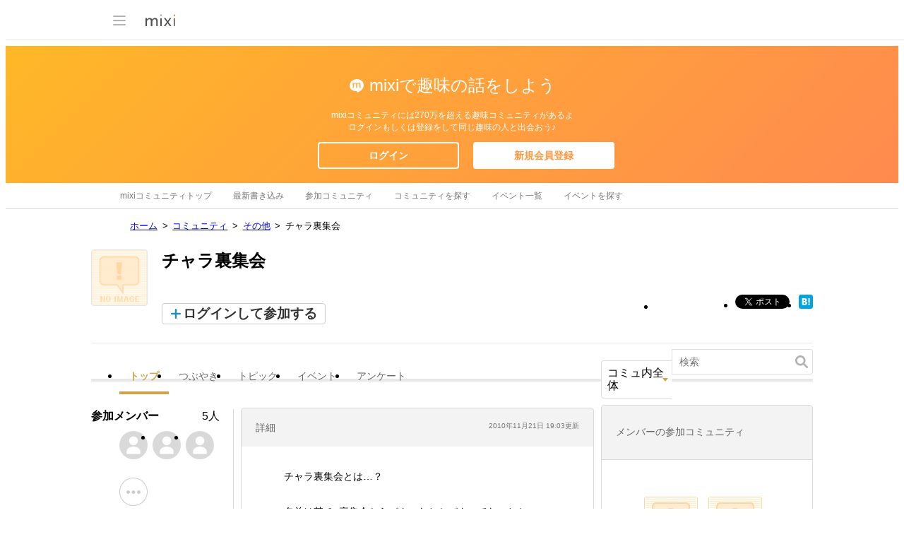

--- FILE ---
content_type: text/html; charset=EUC-JP
request_url: https://mixi.jp/view_community.pl?id=5348971
body_size: 14164
content:

<!DOCTYPE html>
<html lang="ja" class="osMacOSX browserChrome browserChrome131 serviceCommunity pageViewCommunityJpMixi domainJpMixi">
<head>
<title>チャラ裏集会 | mixiコミュニティ</title>
<!-- header meta values -->
<meta http-equiv="Content-Type" content="text/html; charset=euc-jp"  />
<meta name="keywords" content="チャラ裏集会,mixi,ミクシィ,コミュニティ"  />
<meta name="twitter:card" content="summary"  />
<meta name="twitter:site" content="@mixi"  />
<meta property="og:title" content="チャラ裏集会"  />
<meta property="og:type" content="article"  />
<meta property="og:image" content="https://img.mixi.net/img/basic/common/noimage_comm180.gif"  />
<meta property="og:site_name" content="mixi"  />
<meta property="og:description" content="【チャラ裏集会】のmixiコミュニティ。チャラ裏集会とは…？ 名前は某チ○裏集会からパクったとかパクってないとか □活動としては 定期的な飲み会とスポーツｗ 皆体力無いくせにフットサルが大好きなんですｗ でもそれは後々のビー..."  />
<meta property="og:url" content="https://mixi.jp/view_community.pl?id=5348971"  />
<meta name="application-name" content="mixi"  />
<meta name="msapplication-starturl" content="/home.pl?from=pin"  />
<meta name="msapplication-navbutton-color" content="#E0C074"  />
<meta name="msapplication-window" content="width=100%;height=100%"  />
<meta name="msapplication-tooltip" content="友人とコミュニケーションを楽しもう！"  />
<meta name="description" lang="ja" content="【チャラ裏集会】のmixiコミュニティ。チャラ裏集会とは…？ 名前は某チ○裏集会からパクったとかパクってないとか □活動としては 定期的な飲み会とスポーツｗ 皆体力無いくせにフットサルが大好きなんですｗ でもそれは後々のビー..."  />

<!-- / header meta values -->

<script type="text/javascript" charset="UTF-8" src="https://script.mixi.net/static/polyfill/core-js/core-js-mixi-custom.min.js?1741065834" crossorigin="anonymous" onerror='(function(script){ script.dataset.state = "error"; })(this)'></script>
<script type="text/javascript" charset="UTF-8" src="https://script.mixi.net/static/polyfill/datalist-polyfill/datalist-polyfill-1.24.3.js?1514732400" crossorigin="anonymous" onerror='(function(script){ script.dataset.state = "error"; })(this)'></script>
<script type="text/javascript" charset="UTF-8" src="https://script.mixi.net/static/polyfill/fetch/fetch-3.6.2.js?1669257865" crossorigin="anonymous" onerror='(function(script){ script.dataset.state = "error"; })(this)'></script>
<script type="text/javascript" charset="UTF-8" src="https://script.mixi.net/static/polyfill/classList/classList-1.2.20180112.min.js?1669591537" crossorigin="anonymous" onerror='(function(script){ script.dataset.state = "error"; })(this)'></script>
<script type="text/javascript" charset="UTF-8" src="https://script.mixi.net/static/polyfill/element-remove/element-remove-1.0.4.js?1625436464" crossorigin="anonymous" onerror='(function(script){ script.dataset.state = "error"; })(this)'></script>
<!-- header css and links -->
<link rel="stylesheet" type="text/css" href="https://img.mixi.net/static/css/build/pc/skin/common/css_var/set_classic.production.css?1739758063" />
<link rel="stylesheet" type="text/css" href="https://img.mixi.net/static/css/build/pc/skin/common/basic_set__css_var.production.css?1751881278" />
<link rel="stylesheet" type="text/css" href="https://img.mixi.net/static/css/build/pc/skin/common/background/basic_set_classic.production.css?1720489324" />
<link rel="stylesheet" type="text/css" href="https://img.mixi.net/static/css/build/pc/community.production.css?1751881279" />
<link rel="stylesheet" type="text/css" href="https://img.mixi.net/static/css/build/pc/others/relics/basic/macfix.production.css?1742892146" />
<link href="https://mixi.jp/view_community.pl?id=5348971"    rel="canonical"         /><link href="https://img.mixi.net/img/basic/favicon.ico"  type="image/vnd.microsoft.icon"  rel="icon"         /><link href="https://img.mixi.net/img/basic/favicon.ico"  type="image/vnd.microsoft.icon"  rel="shortcut icon"         /><link href="https://img.mixi.net/img/smartphone/touch/favicon/x001_prec.png"    rel="apple-touch-icon-precomposed"         />
<!-- / header css and links -->

<!-- header javascript --><script type="text/javascript" charset="UTF-8" src="https://script.mixi.net/static/js/build/mixi-qa-error-report.production.js?1768452260" crossorigin="anonymous" onerror='(function(script){ script.dataset.state = "error"; })(this)'></script><script id="js-gateway" type="application/x.mixi.js-gateway"><!--{"recaptcha_v3_sitekey":"6LcHT30UAAAAAPVbk-2NO8dLZqhPLsFDPXbT_6cZ","url_mixi_prefix":"http://mixi.jp/","url_mixi_plugin_prefix":"https://plugins.mixi.jp/","url_open_prefix":"https://open.mixi.jp/","CONFIG_IMG_BASE":"https://img.mixi.net","show_register_url":"https://mixi.jp/register.pl?next_url=https%3A%2F%2Fmixi.jp%2Fview_community.pl%3Fid%3D5348971%26conversion_from%3Dregister","url_mixi_static_prefix":"http://static.mixi.jp/","page_encoding":"euc-jp","bbs":{"local_source":1},"url_external_script_prefix":"https://external-script.mixi.net/","login_member_display_name":"","url_mixi_prefix_ssl":"https://mixi.jp/","error_report_sampling_rate":0.1,"is_premium_login_member":0,"url_pic_logo_base":"https://logo-imagecluster.img.mixi.jp/photo/comm","STATIC_FILE_BASE":"https://img.mixi.net","url_photo_prefix":"https://photo.mixi.jp/","url_mixi_plugin_prefix_ssl":"https://plugins.mixi.jp/","url_application_sap_prefix":"https://sap.mixi.jp/","can_delete_any_comments":0,"url_photo_prefix_ssl":"https://photo.mixi.jp/","url_news_prefix_ssl":"https://news.mixi.jp/","url_payment_prefix_ssl":"https://payment.mixi.jp/","url_news_prefix":"http://news.mixi.jp/","has_feed":0,"can_lock_tag":0,"can_feedback_community":0,"rpc_post_key":"054ed742486f2cf0f03c7b9028a57fbee6f1bab7","show_login_url":"https://mixi.jp/login.pl?next_url=https%3A%2F%2Fmixi.jp%2Fview_community.pl%3Fid%3D5348971%26conversion_from%3Dlogin","url_mixi_static_prefix_ssl":"https://static.mixi.jp/","is_adult_login_member":0,"RUN_MODE":"production","url_pic_logo_base_ssl":"https://logo-imagecluster.img.mixi.jp/photo/comm","url_corp_develop_prefix":"https://developer.mixi.co.jp/","url_pr_prefix":"http://pr.mixi.jp/","url_corp_prefix":"https://mixi.co.jp/","is_visible_sequence_join":0,"can_verify_recaptcha_v3":1,"has_bbs":1,"url_ad_impact_prefix":"http://n2.ads.mreco0.jp/","news_prefix":"http://news.mixi.jp/","url_img_ads_prefix":"http://img.ads.mreco0.jp/img/","login_member_id":null,"url_game_prefix":"http://mixi.jp/","view_community_link":"https://mixi.jp/view_community.pl?id=5348971","login_member_thumbnail_url":""}--></script>

<script type="text/javascript"><!--
(function(){
    if( !window['Mixi'] ){
        window.Mixi = {};
    }

    var value;
    window.Mixi.Gateway = {
        getParam:function(key){
            if( !value ) {
                value = JSON.parse(document.getElementById('js-gateway').text.replace(/^<!--(.*)-->$/, '$1'));
            }
            if( !key ){
                return value;
            }
            return value[key];
        }
    };
})();
--></script>

<script type="text/javascript" charset="UTF-8" src="https://script.mixi.net/static/js/lib/lodash-underscore-string-4.17.21-2.0.0-compress.js?1768452271" crossorigin="anonymous" onerror='(function(script){ script.dataset.state = "error"; })(this)'></script>
<script type="text/javascript" charset="UTF-8" src="https://script.mixi.net/static/js/lib/namespace-1.0.1-brook-compress.js?1768452271" crossorigin="anonymous" onerror='(function(script){ script.dataset.state = "error"; })(this)'></script>
<script type="text/javascript" charset="UTF-8" src="https://script.mixi.net/static/js/lib/mixi-customized-prototype-effects.js?1695607468" crossorigin="anonymous" onerror='(function(script){ script.dataset.state = "error"; })(this)'></script>
<script type="text/javascript" charset="UTF-8" src="https://script.mixi.net/static/js/lib/disable-double-submit.js?1666153536" crossorigin="anonymous" onerror='(function(script){ script.dataset.state = "error"; })(this)'></script><!-- / header javascript -->




<script async src="https://www.googletagmanager.com/gtag/js?id=G-5YESPFKH53"></script>
<script>

window.dataLayer = window.dataLayer || [];
function gtag(){dataLayer.push(arguments);}
gtag('js', new Date());



gtag('set', {
  'page_path': decodeURIComponent("%2Fview_community.pl%3Fq%3Dfeed_public"),
  'user_id': "",
  'cookie_prefix': 'mixi',
});


gtag('set', {"custom_map":{"dimension1":"login_status","dimension3":"product","dimension2":"client_id","dimension4":"resource_id"},"resource_id":"5348971","client_id":"none","product":"community","login_status":"no_login"});


gtag('config', 'G-5YESPFKH53');



</script>


</head>




<body>

<div id="page" class="FRAME2016_page">



<script type="text/javascript">//<![CDATA[
// Disable iframe encapsulation
if (window != top) top.location.href = location.href;
//]]></script>



<div class="COMMONDOC_header2017_headerArea widget"
  data-widget-namespace="jp.mixi.menu.widget.pc.header"
  data-global-navi=".JS_globalNavi"
  data-drawer=".JS_drawer"
  data-drawer-toggle-button=".JS_drawerToggleButton"
  data-drawer-toggle-button-toggle-class="STATE_closeNav"
  data-drawer-header-area=".JS_drawerHeaderArea"
  data-drawer-menu-area=".JS_drawerMenuArea"
  data-drawer-bottom-margin="30"
  >



    <div class="COMMONDOC_header2017_globalNavArea JS_globalNavi">
  <div class="COMMONDOC_header2017_globalNav MXARIA2018_header01" role="banner">
    <div class="COMMONDOC_header2017_globalNav__toggleNav"><div class="COMMONDOC_header2017_toggleNav"><a href="#mainNav" onclick="return false;" class="COMMONDOC_header2017_navTrigger JS_drawerToggleButton"><span class="COMMONDOC_header2017_hamburgerNavBar"></span></a><div class="COMMONDOC_header2017_mainNav JS_drawer" style="display:none;" id="mainNav"><div class="COMMONDOC_header2017_mainNavHeader JS_drawerHeaderArea"><a href="https://mixi.jp/login.pl?next_url=https%3A%2F%2Fmixi.jp%2Fview_community.pl%3Fid%3D5348971&from=drawer_menu" class="COMMONDOC_header2017_mainNavAccountLabel"><span class="COMMONDOC_header2017_mainNavAccountLabel__thumbnail" style="background-image:url(https://img.mixi.net/img/basic/common/noimage_member180.gif);"></span><span class="COMMONDOC_header2017_mainNavAccountLabel__userName">ログイン</span></a></div><dl class="COMMONDOC_header2017_mainNavList JS_drawerMenuArea"><dt class="COMMONDOC_header2017_mainNavListTitle">サービス</dt><dd><a href="https://mixi.jp/search_community.pl?from=drawer_menu&search_mode=title" class="COMMONDOC_header2017_mainNavLink COMMONDOC_header2017_mainNavLink--community">コミュニティ</a></dd><dd><a href="https://news.mixi.jp/?from=drawer_menu" class="COMMONDOC_header2017_mainNavLink COMMONDOC_header2017_mainNavLink--news">ニュース</a></dd><dd><a href="https://mixi.jp/redirector.pl?id=4950&from=drawer_menu" class="COMMONDOC_header2017_mainNavLink COMMONDOC_header2017_mainNavLink--game">ゲーム</a></dd><dd><a href="https://mixi.jp/open_diary_portal.pl?from=drawer_menu" class="COMMONDOC_header2017_mainNavLink COMMONDOC_header2017_mainNavLink--openDiary">みんなの日記</a></dd><dd><a href="https://mixi.jp/search_item.pl?from=drawer_menu" class="COMMONDOC_header2017_mainNavLink COMMONDOC_header2017_mainNavLink--review">レビュー</a></dd><dt class="COMMONDOC_header2017_mainNavListTitle">その他</dt><dd><a href="https://mixi.jp/release_info.pl?from=drawer_menu" class="COMMONDOC_header2017_mainNavLink COMMONDOC_header2017_mainNavLink--releaseInfo">運営者からのお知らせ</a></dd><dd><a href="https://mixi.jp/premium.pl?from=drawer_menu" class="COMMONDOC_header2017_mainNavLink COMMONDOC_header2017_mainNavLink--premium">mixiプレミアム</a></dd></dl></div></div></div>

    <div class="COMMONDOC_header2017_globalNav__logo"><a href="https://mixi.jp/home.pl?from=g_navi" class="COMMONDOC_header2017_mainLogo"><img class="COMMONDOC_header2017_mainLogoImg" src="https://img.mixi.net/img/basic/icon/logo_mixi001.svg" alt="mixi" width="42" height="18" /></a></div>

  </div>
</div>

    <!-- wideHeaderArea-->
<div class="COMMONDOC_header2017_wideHeaderArea">

    <p class="COMMONDOC_header2017_wideHeaderArea__lead">
    mixiで趣味の話をしよう
    </p>
    <p class="COMMONDOC_header2017_wideHeaderArea__copy">
    mixiコミュニティには270万を超える趣味コミュニティがあるよ<br />
    ログインもしくは登録をして同じ趣味の人と出会おう♪
    </p>

<ul class="COMMONDOC_header2017_wideHeaderBtnArea">
<li class="COMMONDOC_header2017_wideHeaderBtnArea__item">
<a class="COMMONDOC_header2017_wideHeaderLoginButton" href="https://mixi.jp/login.pl?next_url=https%3A%2F%2Fmixi.jp%2Fview_community.pl%3Fid%3D5348971%26conversion_from%3Dlogin">ログイン</a></li>
<li class="COMMONDOC_header2017_wideHeaderBtnArea__item">
<a class="COMMONDOC_header2017_wideHeaderRegisterButton" href="https://mixi.jp/register.pl?next_url=https%3A%2F%2Fmixi.jp%2Fview_community.pl%3Fid%3D5348971%26conversion_from%3Dregister">新規会員登録</a></li>
</ul>
</div>
<!--/wideHeaderArea-->



<div class="COMMONDOC_header2017_localNavArea"><ul class="COMMONDOC_header2017_localNav"><li class="COMMONDOC_header2017_localNav__item"><a class="COMMONDOC_header2017_localNavLink" href="https://mixi.jp/search_community.pl?from=l_navi&search_mode=title" title="mixiコミュニティトップ">mixiコミュニティトップ</a></li><li class="COMMONDOC_header2017_localNav__item"><a class="COMMONDOC_header2017_localNavLink" href="https://mixi.jp/new_bbs.pl?from=l_navi"  title="最新書き込み">最新書き込み</a></li><li class="COMMONDOC_header2017_localNav__item"><a class="COMMONDOC_header2017_localNavLink" href="https://mixi.jp/list_community.pl?from=l_navi"  title="参加コミュニティ">参加コミュニティ</a></li><li class="COMMONDOC_header2017_localNav__item"><a class="COMMONDOC_header2017_localNavLink" href="https://mixi.jp/search_community.pl?from=l_navi&search_mode=title&mode=main&category_id=0"  title="コミュニティを探す">コミュニティを探す</a></li><li class="COMMONDOC_header2017_localNav__item"><a class="COMMONDOC_header2017_localNavLink" href="https://mixi.jp/list_joined_event.pl?from=l_navi"  title="イベント一覧">イベント一覧</a></li><li class="COMMONDOC_header2017_localNav__item"><a class="COMMONDOC_header2017_localNavLink" href="https://mixi.jp/event/?from=l_navi"  title="イベントを探す">イベントを探す</a></li></ul></div>

</div>

<div class="COMMONDOC_header2017_adBanner MXARIA2018_ad01" role="complementary" aria-label="広告">
  <div id="div-gpt-ad-1520326808867-0"
    class="MXARIA2018_ensureHeightAd01 adsbygoogle bigBanner_billboard_largeBigBanner widget"
    style="




--MXVAR-COMPONENT-ENSURE-ADAREA--height: 250;

"
    aria-hidden="true"
    data-widget-namespace="jp.mixi.adnetwork.google.dfp.widget"
    data-image-size="728x90,970x250,970x90"
data-ad-area-name="header_v2"
data-ad-channel="PC_default_header_v2_logout"
data-ad-client="421814808"
data-adnetwork-type="doubleclick_for_publishers"
data-ad-slot="div-gpt-ad-1520326808867-0"
data-ad-min-width="728"
data-ad-max-width="970"
data-ad-min-height="90"
data-ad-max-height="250"
data-ad-reserved-height="250"
data-ad-max-reciprocal-of-aspect-ratio="0.258"
data-is-ad-height-scaled-with-viewport="0"

data-slot-key-value="is_game=0&ut=0&commId=5348971&protocol=https&is_login=0&is_ad_disabled=0"


data-page-key-value="view=pc&scriptPath=view_community.pl&env=production"



    data-is-flux-header-bidding-enabled="1"
    
    data-amazon-slot-name="p_mixi_970x250_PC-default-header-v2-logout_7268"
    






  >
  </div>
</div>




<div class="COMMUNITY_bodyArea">

    

<nav aria-label="パンくずリスト" class="COMMUNITY_breadcrumbs_nav MXARIA2018_breadcrumbs01"><ol class="COMMUNITY_breadcrumbs01"><li class="COMMUNITY_breadcrumbs01_item"><a class="COMMUNITY_breadcrumbs01_face" href="https://mixi.jp/">ホーム</a></li><li class="COMMUNITY_breadcrumbs01_item"><a class="COMMUNITY_breadcrumbs01_face" href="https://mixi.jp/search_community.pl">コミュニティ</a></li><li class="COMMUNITY_breadcrumbs01_item"><a class="COMMUNITY_breadcrumbs01_face" href="https://mixi.jp/search_community.pl?category_id=19">その他</a></li><li class="COMMUNITY_breadcrumbs01_item"><span class="COMMUNITY_breadcrumbs01_face" aria-current="page">チャラ裏集会</span></li></ol></nav><!-- /COMMUNITY_breadcrumbs_nav -->



<script type="application/ld+json">
{
  "@context": "https://schema.org",
  "@type": "BreadcrumbList",
  "itemListElement": [

  {
    "@type": "ListItem",
    "position": 1,
    "item":
    {
      "@id": "https://mixi.jp/",
      "name": "ホーム"
    }
  }



  ,{
    "@type": "ListItem",
    "position": 2,
    "item":
    {
      "@id": "https://mixi.jp/search_community.pl",
      "name": "コミュニティ"
    }
  }



  ,{
    "@type": "ListItem",
    "position": 3,
    "item":
    {
      "@id": "https://mixi.jp/search_community.pl?category_id=19",
      "name": "その他"
    }
  }



  ,{
    "@type": "ListItem",
    "position": 4,
    "item":
    {
      "@id": "https://mixi.jp/view_community.pl?id=5348971",
      "name": "チャラ裏集会"
    }
  }



  ]
}

</script>








    
        <div class="COMMUNITY_titleArea">
    <p class="COMMUNITY_titleArea__logoBox">
        <a class="COMMUNITY_titleArea__logoLink" href="https://mixi.jp/view_community.pl?id=5348971">
            <img class="COMMUNITY_titleArea__logo" src="https://img.mixi.net/img/basic/common/noimage_comm180.gif" alt="チャラ裏集会" />
        </a>
    </p>
    <div class="COMMUNITY_titleArea__contents">
        <h1 class="COMMUNITY_titleArea__title">チャラ裏集会</h1>
        <div class="COMMUNITY_titleArea__joinArea">
            

<div class="COMMUNITY_joinArea">
    <p class="COMMUNITY_buttonJoin">
        <a href="https://mixi.jp/login.pl?next_url=https%3A%2F%2Fmixi.jp%2Fview_community.pl%3Fid%3D5348971%26conversion_from%3Dlogin" class="COMMUNITY_buttonJoin__before">ログインして参加する</a>
    </p>
</div>

            <ul class="COMMUNITY_shareButton"><li class="COMMUNITY_shareButton__item COMMUNITY_shareButton__item--mixi"><a href="http://mixi.jp/share.pl?u=https%3A%2F%2Fmixi.jp%2Fview_community.pl%3Fid%3D5348971&k=95dfe50cc703ab847729efa4c9239d07160b615a" class="mixi-check-button" data-show-count="true" data-key="95dfe50cc703ab847729efa4c9239d07160b615a" data-button="button-6" data-url="https://mixi.jp/view_community.pl?id=5348971">mixiチェック</a><script type="text/javascript" src="https://static.mixi.jp/js/share.js" data-prefix-uri-mixi="https://mixi.jp/" data-prefix-uri-plugin="https://plugins.mixi.jp/" data-prefix-uri-static="https://static.mixi.jp/"></script></li><li class="COMMUNITY_shareButton__item"><a href="http://twitter.com/intent/tweet?text=%E3%83%81%E3%83%A3%E3%83%A9%E8%A3%8F%E9%9B%86%E4%BC%9A&url=https%3A%2F%2Fmixi.jp%2Fview_community.pl%3Fid%3D5348971" class="twitter-share-button" data-lang="ja" data-url="https://mixi.jp/view_community.pl?id=5348971">Xでポスト</a><script>!function(d,s,id){var js,fjs=d.getElementsByTagName(s)[0],p=/^http:/.test(d.location)?'http':'https';if(!d.getElementById(id)){js=d.createElement(s);js.id=id;js.src=p+'://platform.twitter.com/widgets.js';fjs.parentNode.insertBefore(js,fjs);}}(document, 'script', 'twitter-wjs');</script></li><li class="COMMUNITY_shareButton__item"><div id="fb-root"></div><script>(function(d, s, id) {var js, fjs = d.getElementsByTagName(s)[0];if (d.getElementById(id)) return;js = d.createElement(s); js.id = id;js.src = "//connect.facebook.net/ja_JP/sdk.js#xfbml=1&version=v2.5";fjs.parentNode.insertBefore(js, fjs);}(document, 'script', 'facebook-jssdk'));</script><div class="fb-share-button" data-layout="button_count" data-href="https://mixi.jp/view_community.pl?id=5348971"></div></li><li class="COMMUNITY_shareButton__item"><a href="http://b.hatena.ne.jp/entry/https://mixi.jp/view_community.pl?id=5348971" class="hatena-bookmark-button" data-hatena-bookmark-layout="simple" title="このエントリーをはてなブックマークに追加"><img src="https://b.st-hatena.com/images/entry-button/button-only@2x.png" alt="このエントリーをはてなブックマークに追加" width="20" height="20" style="border: none;" /></a><script type="text/javascript" src="https://b.st-hatena.com/js/bookmark_button.js" charset="utf-8" async="async"></script></li></ul>

        </div>
    </div>
</div>

    

    <div class="COMMUNITY_localNaviBar">
    <div class="COMMUNITY_localNaviBar__naviArea">
        <ul class="COMMUNITY_localNavi clearfix">
            <li class="COMMUNITY_localNavi__item">
                <a href="https://mixi.jp/view_community.pl?id=5348971"
                   class="COMMUNITY_localNavi__link COMMUNITY_localNavi__link--current">
                    トップ
                </a>
            </li>
            <li class="COMMUNITY_localNavi__item JS_topicMenu">
                <a href="https://mixi.jp/list_community_voice.pl?id=5348971"
                   class="COMMUNITY_localNavi__link ">
                    つぶやき
                </a>
            </li>
            <li class="COMMUNITY_localNavi__item JS_topicMenu">
                <a href="https://mixi.jp/list_bbs.pl?id=5348971&type=bbs"
                   class="COMMUNITY_localNavi__link ">
                    トピック
                </a>
            </li>
            <li class="COMMUNITY_localNavi__item JS_eventMenu">
                <a href="https://mixi.jp/list_bbs.pl?id=5348971&type=event"
                   class="COMMUNITY_localNavi__link ">
                    イベント
                </a>
            </li>
            <li class="COMMUNITY_localNavi__item JS_enqueteMenu">
                <a href="https://mixi.jp/list_bbs.pl?id=5348971&type=enquete"
                   class="COMMUNITY_localNavi__link ">
                    アンケート
                </a>
            </li>
        </ul>
    </div>

    <div class="COMMUNITY_localNaviBar__searchArea">
        <div class="COMMUNITY_searchCommunity">
            <form action="https://mixi.jp/search_topic.pl"
                  method="get"
                  role="search"
                  aria-label="このコミュニティ内に対する検索フォーム"
                  class="COMMUNITY_searchCommunity__formBody widget"
                  data-widget-namespace="jp.mixi.community.pc.widget.localsearch.form"
                  data-type-selected="0"
                  data-bbs-input-selector="input[name='bbs']"
            >
                <input type="hidden" name="community_id" value="5348971" />
                <input type="hidden" name="mode" value="search" />
                <input type="hidden" name="sort" value="date" />
                <input type="hidden" name="page" value="1" />
                <input type="hidden" name="open" value="1" />
                <input type="hidden" name="bbs"  value="0" />

                <div class="COMMUNITY_searchCommunity__selectArea">
                    <p class="COMMUNITY_searchCommunity__selectCategory">
                        <span class="COMMUNITY_searchCommunity__link JS_searchCommunityLabel widget"
                           data-widget-namespace="jp.mixi.community.pc.widget.localsearch.label"
                           data-type-selected="0"
                        >
                            コミュ内全体
                        </span>
                    </p>
                    <ul class="COMMUNITY_dropdown COMMUNITY_localNaviBar__naviArea--search widget"
                        data-widget-namespace="jp.mixi.community.pc.widget.localsearch.types"
                        data-click-allowed-element-selector=".JS_searchCommunityLabel"
                        data-type-item-selector="li"
                        style="display:none;"
                    >
                        <li data-type="0" data-nickname="コミュ内全体"><span class="COMMUNITY_dropdown__link">コミュニティ内全体</span></li>
                        <li data-type="1"><span class="COMMUNITY_dropdown__link">トピック</span></li>
                        <li data-type="2"><span class="COMMUNITY_dropdown__link">イベント</span></li>
                        <li data-type="3"><span class="COMMUNITY_dropdown__link">アンケート</span></li>
                    </ul>
                </div>

                <input type="text" class="COMMUNITY_searchCommunity__inputArea" name="keyword" value="" placeholder="検索" />
                <input class="COMMUNITY_searchCommunity__button" type="image" alt="検索" src="https://img.mixi.net/img/basic/icon/svg/search001.svg" />
            </form>
        </div>
    </div>
</div>


    <div class="COMMUNITY_bodyArea__mainArea COMMUNITY_bodyArea__mainArea--public">

        

        <div class="COMMUNITY_bodyArea__contentsArea">
            

            
            <dl class="COMMUNITY_summary">
    <dt class="COMMUNITY_summary__header">
        <span class="COMMUNITY_summary__title">詳細</span>
        <span class="COMMUNITY_summary__date">2010年11月21日&nbsp;19:03更新</span>
    </dt>
    <dd class="COMMUNITY_summary__content">
        <p class="COMMUNITY_summary__text">チャラ裏集会とは…？<br /><br /><br />名前は某チ○裏集会からパクったとかパクってないとか<br /><br /><br />□活動としては<br /><br />定期的な飲み会とスポーツｗ<br /><br />皆体力無いくせにフットサルが大好きなんですｗ<br /><br /><br />でもそれは後々のビールを美味しく飲む為なんですｗ<br /><br /><br />というわけで我こそはチャラそうって人は是非参加でｗｗｗ<br /><br /><br />※チャラいかの判定は管理人の価値観で決まりますｗｗｗ</p>
    </dd>
</dl>

            
            <div class="COMMUNITY_postAreaAddBbsPost
            JS_loginPopup widget"
     data-widget-namespace="jp.mixi.community.pc.widget.popup.textexchanger"
     data-bind-text="ログインすると、
     つぶやきが投稿できるよ">
    <div class="COMMUNITY_postBlock">
        <p class="COMMUNITY_postBlock__userThumbnailBox">
            <span class="COMMUNITY_postBlock__userThumbnail"
                  style="background-image:url('https://img.mixi.net/img/basic/common/noimage_member76.gif');"
                  aria-label="mixiユーザー"></span>
        </p>
        <p class="COMMUNITY_postBlock__placeholderBox">
            <span class="COMMUNITY_postBlock__placeholder">コミュニティにつぶやきを投稿</span>
        </p>
    </div>
</div>


            
            <div class="COMMUNITY_bbsPostArea">
    <ul class="COMMUNITY_bbsPostList">
        <li class="COMMUNITY_bbsPostList__item JS_loginPopup widget"
            data-widget-namespace="jp.mixi.community.pc.widget.popup.textexchanger"
            data-bind-text="ログインすると、
            トピックが作成できるよ">
            <a class="COMMUNITY_bbsPostList__link" href="">
                <span class="COMMUNITY_bbsPostList__topic">トピック作成</span>
            </a>
        </li>
        <li class="COMMUNITY_bbsPostList__item JS_loginPopup widget"
            data-widget-namespace="jp.mixi.community.pc.widget.popup.textexchanger"
            data-bind-text="ログインすると、
            イベントが作成できるよ">
            <a class="COMMUNITY_bbsPostList__link" href="https://mixi.jp/add_event.pl?id=" >
                <span class="COMMUNITY_bbsPostList__event">イベント作成</span>
            </a>
        </li>
        <li class="COMMUNITY_bbsPostList__item JS_loginPopup widget"
            data-widget-namespace="jp.mixi.community.pc.widget.popup.textexchanger"
            data-bind-text="ログインすると、
            アンケートが作成できるよ">
            <a class="COMMUNITY_bbsPostList__link" href="https://mixi.jp/add_enquete.pl?id=">
                <span class="COMMUNITY_bbsPostList__enquete">アンケート作成</span>
            </a>
        </li>
    </ul>
</div>


            
            <ul class="COMMUNITY_tab" id="communitySelectMode"><li class="COMMUNITY_tab__itemList"><a class="COMMUNITY_tab__item COMMUNITY_tab__item--current" href="https://mixi.jp/view_community.pl?id=5348971&view_mode=feed#communitySelectMode">タイムライン</a></li><li class="COMMUNITY_tab__itemList"><a class="COMMUNITY_tab__item " href="https://mixi.jp/view_community.pl?id=5348971&view_mode=main#communitySelectMode">トピック別</a></li></ul>



            
            <div class="COMMUNITY_cardBlock widget"
     data-widget-namespace="jp.mixi.community.pc.widget.feed.empty"
     data-community-id="5348971"
     style=""
>
    <div class="COMMUNITY_cardBlock__contents">
        <div class="COMMUNITY_cardBlockUserInfo clearfix">
            <p class="COMMUNITY_cardBlockUserInfo__thumbnailBox">
                <a href="https://mixi.jp/login.pl?next_url=https%3A%2F%2Fmixi.jp%2Fview_community.pl%3Fid%3D5348971%26conversion_from%3Dlogin"
                   class="COMMUNITY_cardBlockUserInfo__thumbnail widget JS_loginPopup"
                   style="background-image:url(https://img.mixi.net/img/basic/common/noimage_comm180.gif);"
                   data-widget-namespace="jp.mixi.community.pc.widget.popup.textexchanger"
                   data-bind-text="コミュニティに
                   投稿するには
                   ログインが必要だよ"
                   aria-label="チャラ裏集会">
                </a>
            </p>
            <p class="COMMUNITY_cardBlockUserInfo__userDate">
                <a href="https://mixi.jp/login.pl?next_url=https%3A%2F%2Fmixi.jp%2Fview_community.pl%3Fid%3D5348971%26conversion_from%3Dlogin"
                   class="COMMUNITY_cardBlockUserInfo__userName widget JS_loginPopup"
                   data-widget-namespace="jp.mixi.community.pc.widget.popup.textexchanger"
                   data-bind-text="コミュニティに
                   投稿するには
                   ログインが必要だよ">
                    チャラ裏集会
                </a>
                <a href="https://mixi.jp/login.pl?next_url=https%3A%2F%2Fmixi.jp%2Fview_community.pl%3Fid%3D5348971%26conversion_from%3Dlogin"
                   class="COMMUNITY_cardBlockUserInfo__date widget JS_loginPopup"
                   data-widget-namespace="jp.mixi.community.pc.widget.popup.textexchanger"
                   data-bind-text="コミュニティに
                   投稿するには
                   ログインが必要だよ">たった今</a>
            </p>
        </div>
        <div class="COMMUNITY_cardBlockBody">
            <div class="COMMUNITY_cardBlockBody__item">
                最近の投稿がありません<img src="https://img.mixi.net/img/emoji/55.gif" alt="泣き顔" width="16" height="16" class="emoji" border="0"><br>
                つぶやき・トピック・イベント・アンケートを作成して参加者と交流しよう<img src="https://img.mixi.net/img/emoji/50.gif" alt="わーい（嬉しい顔）"width="16" height="16" class="emoji" border="0">
            </div>
        </div>
    </div>
</div>


            
            

            
            <div class="widget"
                 data-widget-namespace="jp.mixi.community.pc.widget.feed.container"

                 data-community-id="5348971"
                 data-initial-bbs-count="0"
                 data-comments-per-page="10"

                 data-template-id="community/view_community_feed/js_template/_card_item.tmpl"
                 data-comment-template-id="community/view_community_feed/js_template/_card_comment_item.tmpl"
                 data-comment-muted-template-id=""

                 style="display:none;"
            ></div>

            
            <p class="COMMUNITY_buttonTopSpace widget"
   data-widget-namespace="jp.mixi.community.pc.widget.feed.readmore"
   data-community-id="5348971"
   style="display:none;"
>
    <a href="javascript:void(0);" class="COMMUNITY_buttonType03 COMMUNITY_buttonType03--fullWidth COMMUNITY_buttonType03--gray02">もっと見る</a>
</p>
<div class="COMMUNITY_buttonTopSpace widget"
     data-widget-namespace="jp.mixi.community.pc.widget.bbs.readmore.loading"
     data-community-id="5348971"
     style="display:none;"
>
    <p class="COMMUNITY_buttonType03 COMMUNITY_buttonType03--fullWidth COMMUNITY_buttonType03--gray02 COMMUNITY_buttonType03--loading">
        <img src="https://img.mixi.net/img/basic/common/loading001.gif" alt="loading" />
    </p>
</div>

        </div>

        <div class="COMMUNITY_bodyArea__sideArea">
            <div class="COMMUNITY_sideAreaContents">
            

            
            
<dl class="COMMUNITY_infoItem">
    <dt class="COMMUNITY_infoItem__title">
        <span class="COMMUNITY_infoItem__titleName">参加メンバー</span>
        <span class="COMMUNITY_infoItem__titleSubInfo">5人</span>
    </dt>
    <dd class="COMMUNITY_infoItem__contentsUserList">
        

        
        <ul class="COMMUNITY_infoItem__userListBox COMMUNITY_infoItem__userListBox--addIcon">
            
            
            <li class="COMMUNITY_infoItem__userListItem">
                <a class="COMMUNITY_infoItem__thumbnail" href="https://mixi.jp/login.pl?next_url=https%3A%2F%2Fmixi.jp%2Fview_community.pl%3Fid%3D5348971%26conversion_from%3Dlogin" style="background-image:url('https://img.mixi.net/img/basic/common/noimage_member76.gif');"></a>
            </li>
            
            
            
            <li class="COMMUNITY_infoItem__userListItem">
                <a class="COMMUNITY_infoItem__thumbnail" href="https://mixi.jp/login.pl?next_url=https%3A%2F%2Fmixi.jp%2Fview_community.pl%3Fid%3D5348971%26conversion_from%3Dlogin" style="background-image:url('https://img.mixi.net/img/basic/common/noimage_member76.gif');"></a>
            </li>
            
            
            
            <li class="COMMUNITY_infoItem__userListItem">
                <a class="COMMUNITY_infoItem__thumbnail" href="https://mixi.jp/login.pl?next_url=https%3A%2F%2Fmixi.jp%2Fview_community.pl%3Fid%3D5348971%26conversion_from%3Dlogin" style="background-image:url('https://img.mixi.net/img/basic/common/noimage_member76.gif');"></a>
            </li>
            
            
            
            
            
            
        </ul>
        <p class="COMMUNITY_infoItem__userListIconBox">
            <a class="COMMUNITY_infoItem__userListIcon" href="https://mixi.jp/list_member.pl?id=5348971">
                <img src="https://img.mixi.net/img/basic/icon/svg/user_more001.svg" alt="もっと見る" width="40" height="40" />
            </a>
        </p>
        
    </dd>
</dl>



            
            <dl class="COMMUNITY_infoItem"><dt class="COMMUNITY_infoItem__title">開設日</dt><dd class="COMMUNITY_infoItem__contentsBox">2010年11月19日<p class="COMMUNITY_infoItem__subText">5538日間運営</p></dd></dl><dl class="COMMUNITY_infoItem"><dt class="COMMUNITY_infoItem__title">カテゴリ</dt><dd class="COMMUNITY_infoItem__contentsBox"><a class="COMMUNITY_infoItem__link" href="https://mixi.jp/search_community.pl?category_id=19">その他</a></dd></dl>







            </div>

            
            <div class="COMMUNITY_sideAdBanner">
                
<div class="adMain MXARIA2018_ad01" role="complementary" aria-label="広告">
<div id="div-gpt-ad-1655452294869-0"
  class="MXARIA2018_ensureHeightAd01 adsbygoogle w120h600_wideSkyscraper widget"
  style="




--MXVAR-COMPONENT-ENSURE-ADAREA--height: 600;

"
  aria-hidden="true"
  data-widget-namespace="jp.mixi.adnetwork.google.dfp.widget"
  data-image-size="120x600,160x600"
data-ad-area-name="default_left"
data-ad-channel="PC_default_left"
data-ad-client="421814808"
data-adnetwork-type="doubleclick_for_publishers"
data-ad-slot="div-gpt-ad-1655452294869-0"
data-ad-min-width="120"
data-ad-max-width="160"
data-ad-min-height="600"
data-ad-max-height="600"
data-ad-reserved-height="600"
data-ad-max-reciprocal-of-aspect-ratio="5"
data-is-ad-height-scaled-with-viewport="0"

data-slot-key-value="is_game=0&ut=0&commId=5348971&protocol=https&is_login=0&is_ad_disabled=0"


data-page-key-value="view=pc&scriptPath=view_community.pl&env=production"



    data-is-flux-header-bidding-enabled="1"
    
    data-amazon-slot-name="p_mixi_120x600_PC-default-left_7268"
    


data-is-lazy-load="1"





>
</div>
</div>

            </div>
            
        </div>

        <div class="utilityWindow05 loginPopup widget" style="display:none;"
     data-widget-namespace="jp.co.mixi.widget.popup.modalwindow"
     data-closer-overlay-element-selector=".JS_closerLayer"
     data-trigger-element-selector=".JS_loginPopup"
     data-closer-element-selector=".JS_loginPopupCloseButton"
     data-popup-position-align="windowCenter"
     data-popup-position-valign="windowCenter"
>
<div class="content">
<div class="close01">
<p><a href="javascript:void(0)" class="JS_loginPopupCloseButton"><img src="https://img.mixi.net/img/basic/button/close009.gif" width="17" height="17" title="閉じる" alt="閉じる" /></a></p>
</div>
<div class="inner">
<div class="introduceArea02">
<img src="https://img.mixi.net/img/basic/community/community_login_logo001.gif" width="108" height="44" alt="mixi" />
<p data-widget-namespace="jp.mixi.community.pc.widget.popup.textobserver"
 style="margin:10px;word-wrap:break-word;" class="loginTxt widget">mixiに参加して、<br />コミュニティをもっと楽しもう</p>
<img src="https://img.mixi.net/img/basic/community/community_login_illust001.gif" width="310" height="206" alt="" />
</div>
<div class="loginBtnArea">
<ul class="btnArea02">
<li class="btn01"><a href="https://mixi.jp/register.pl?next_url=https%3A%2F%2Fmixi.jp%2Fview_community.pl%3Fid%3D5348971%26conversion_from%3Dregister">新規登録（無料）</a></li>
<li class="btn02"><a href="https://mixi.jp/login.pl?next_url=https%3A%2F%2Fmixi.jp%2Fview_community.pl%3Fid%3D5348971%26conversion_from%3Dlogin">ログイン</a></li>
</ul>
<p class="supplement03">
<a target="_blank" href="https://mixi.jp/remind_password.pl">パスワード・メールアドレスを忘れた方</a>
</p>
</div>
<!-- /inner --></div>
<!-- /content --></div>
<!-- /utilityWindow05 --></div>

<div class="popupView01 JS_closerLayer" style="display:none;">&nbsp;
<!-- /popupView01 --></div>

    </div>

    <div class="COMMUNITY_bodyArea__subArea COMMUNITY_bodyArea__subArea--public STATE_adBannerLayout">

<div class="adBanner adNetwork MXARIA2018_ad01" role="complementary" aria-label="広告">
<div class="adMain">
<div id="div-gpt-ad-1401447929312-0"
  class="MXARIA2018_ensureHeightAd01 adsbygoogle halfPage_rectangle_square widget"
  style="




--MXVAR-COMPONENT-ENSURE-ADAREA--height: 250;

"
  aria-hidden="true"
  data-widget-namespace="jp.mixi.adnetwork.google.dfp.widget"
  data-image-size="300x600,300x250,250x250"
data-ad-area-name="branding"
data-ad-channel="PC_default_branding_rectangle"
data-ad-client="421814808"
data-adnetwork-type="doubleclick_for_publishers"
data-ad-slot="div-gpt-ad-1401447929312-0"
data-ad-min-width="250"
data-ad-max-width="300"
data-ad-min-height="250"
data-ad-max-height="600"
data-ad-reserved-height="250"
data-ad-max-reciprocal-of-aspect-ratio="2"
data-is-ad-height-scaled-with-viewport="0"

data-slot-key-value="is_game=0&ut=0&commId=5348971&protocol=https&is_login=0&is_ad_disabled=0"


data-page-key-value="view=pc&scriptPath=view_community.pl&env=production"



    data-is-flux-header-bidding-enabled="1"
    
    data-amazon-slot-name="p_mixi_336x280_PC-default-branding-rectangle_7268"
    






>
</div>
</div>
</div>




<div class="COMMUNITY_rightAreaBox"><div class="COMMUNITY_rightAreaBox__headArea"><p class="COMMUNITY_rightAreaBox__headAreaTitle">メンバーの参加コミュニティ</p></div><div class="COMMUNITY_rightRelationAreaBox"><ul class="COMMUNITY_rightRelationAreaBox__list"><li class="COMMUNITY_rightRelationAreaBox__item"><p class="COMMUNITY_rightRelationAreaBox__thumbnailBox"><a class="COMMUNITY_rightRelationAreaBox__thumbnailLink" href="https://mixi.jp/view_community.pl?id=4618553"><img class="COMMUNITY_rightRelationAreaBox__thumbnail" src="https://img.mixi.net/img/basic/common/noimage_comm76.gif" alt="ふじプロっ！" /></a></p><p class="COMMUNITY_rightRelationAreaBox__text"><a class="COMMUNITY_rightRelationAreaBox__link" href="https://mixi.jp/view_community.pl?id=4618553">ふじプロっ！</a></p></li><li class="COMMUNITY_rightRelationAreaBox__item"><p class="COMMUNITY_rightRelationAreaBox__thumbnailBox"><a class="COMMUNITY_rightRelationAreaBox__thumbnailLink" href="https://mixi.jp/view_community.pl?id=3211571"><img class="COMMUNITY_rightRelationAreaBox__thumbnail" src="https://img.mixi.net/img/basic/common/noimage_comm76.gif" alt="TEAM  2nd Dimension" /></a></p><p class="COMMUNITY_rightRelationAreaBox__text"><a class="COMMUNITY_rightRelationAreaBox__link" href="https://mixi.jp/view_community.pl?id=3211571">TEAM  2nd Dimension</a></p></li><li class="COMMUNITY_rightRelationAreaBox__item"><p class="COMMUNITY_rightRelationAreaBox__thumbnailBox"><a class="COMMUNITY_rightRelationAreaBox__thumbnailLink" href="https://mixi.jp/view_community.pl?id=4793136"><img class="COMMUNITY_rightRelationAreaBox__thumbnail" src="https://logo-imagecluster.img.mixi.jp/photo/comm/31/36/4793136_250s.jpg" alt="ポケモンwifi対戦大会コミュ" /></a></p><p class="COMMUNITY_rightRelationAreaBox__text"><a class="COMMUNITY_rightRelationAreaBox__link" href="https://mixi.jp/view_community.pl?id=4793136">ポケモンwifi対戦大会コミュ</a></p></li></ul><ul class="COMMUNITY_rightRelationAreaBox__list"><li class="COMMUNITY_rightRelationAreaBox__item"><p class="COMMUNITY_rightRelationAreaBox__thumbnailBox"><a class="COMMUNITY_rightRelationAreaBox__thumbnailLink" href="https://mixi.jp/view_community.pl?id=4701861"><img class="COMMUNITY_rightRelationAreaBox__thumbnail" src="https://img.mixi.net/img/basic/common/noimage_comm76.gif" alt="ゆいにゃん好きな十～二十代の会" /></a></p><p class="COMMUNITY_rightRelationAreaBox__text"><a class="COMMUNITY_rightRelationAreaBox__link" href="https://mixi.jp/view_community.pl?id=4701861">ゆいにゃん好きな十～二十代の会</a></p></li><li class="COMMUNITY_rightRelationAreaBox__item"><p class="COMMUNITY_rightRelationAreaBox__thumbnailBox"><a class="COMMUNITY_rightRelationAreaBox__thumbnailLink" href="https://mixi.jp/view_community.pl?id=5250729"><img class="COMMUNITY_rightRelationAreaBox__thumbnail" src="https://logo-imagecluster.img.mixi.jp/photo/comm/7/29/5250729_227s.jpg" alt="ポケモン集会所in新宿EVERYDAY" /></a></p><p class="COMMUNITY_rightRelationAreaBox__text"><a class="COMMUNITY_rightRelationAreaBox__link" href="https://mixi.jp/view_community.pl?id=5250729">ポケモン集会所in新宿EVERYDAY</a></p></li><li class="COMMUNITY_rightRelationAreaBox__item"><p class="COMMUNITY_rightRelationAreaBox__thumbnailBox"><a class="COMMUNITY_rightRelationAreaBox__thumbnailLink" href="https://mixi.jp/view_community.pl?id=5505109"><img class="COMMUNITY_rightRelationAreaBox__thumbnail" src="https://logo-imagecluster.img.mixi.jp/photo/comm/51/9/5505109_151s.jpg" alt="RED DINING GRANPA ☆春日部" /></a></p><p class="COMMUNITY_rightRelationAreaBox__text"><a class="COMMUNITY_rightRelationAreaBox__link" href="https://mixi.jp/view_community.pl?id=5505109">RED DINING GRANPA ☆春日部</a></p></li></ul><p class="COMMUNITY_rightRelationAreaBox__moreLinkBox"><a class="widget COMMUNITY_rightRelationAreaBox__moreLink"
               href="javascript:void(0)"
               data-widget-namespace="jp.mixi.community.widget.deferedlink"
               data-url="https://mixi.jp/related_community.pl?id=5348971"
            >一覧へ</a></p></div></div>




<div class="COMMUNITY_rightAreaBox"><div class="COMMUNITY_rightAreaBox__headArea"><p class="COMMUNITY_rightAreaBox__headAreaTitle">人気コミュニティランキング</p></div><div class="COMMUNITY_rightRankingAreaBox"><ul><li class="COMMUNITY_rightRankingAreaBox__item"><p class="COMMUNITY_rightRankingAreaBox__thumbnailBox"><a href="https://mixi.jp/view_community.pl?id=45135" class="COMMUNITY_rightRankingAreaBox__thumbnailLink"><img src="https://logo-imagecluster.img.mixi.jp/photo/comm/51/35/45135_242.gif" alt="一行で笑わせろ！" class="COMMUNITY_rightRankingAreaBox__thumbnail" /></a></p><dl><dt class="COMMUNITY_rightRankingAreaBox__rank01">1位</dt><dd><a href="https://mixi.jp/view_community.pl?id=45135" class="COMMUNITY_rightRankingAreaBox__communityTitle">一行で笑わせろ！</a></dd><dd class="COMMUNITY_rightRankingAreaBox__count">83092人</dd></dl></li><li class="COMMUNITY_rightRankingAreaBox__item"><p class="COMMUNITY_rightRankingAreaBox__thumbnailBox"><a href="https://mixi.jp/view_community.pl?id=661596" class="COMMUNITY_rightRankingAreaBox__thumbnailLink"><img src="https://logo-imagecluster.img.mixi.jp/photo/comm/15/96/661596_196.jpg" alt="暮らしを楽しむ" class="COMMUNITY_rightRankingAreaBox__thumbnail" /></a></p><dl><dt class="COMMUNITY_rightRankingAreaBox__rank02">2位</dt><dd><a href="https://mixi.jp/view_community.pl?id=661596" class="COMMUNITY_rightRankingAreaBox__communityTitle">暮らしを楽しむ</a></dd><dd class="COMMUNITY_rightRankingAreaBox__count">77585人</dd></dl></li><li class="COMMUNITY_rightRankingAreaBox__item"><p class="COMMUNITY_rightRankingAreaBox__thumbnailBox"><a href="https://mixi.jp/view_community.pl?id=926006" class="COMMUNITY_rightRankingAreaBox__thumbnailLink"><img src="https://logo-imagecluster.img.mixi.jp/photo/comm/60/6/926006_183.gif" alt="写真を撮るのが好き" class="COMMUNITY_rightRankingAreaBox__thumbnail" /></a></p><dl><dt class="COMMUNITY_rightRankingAreaBox__rank03">3位</dt><dd><a href="https://mixi.jp/view_community.pl?id=926006" class="COMMUNITY_rightRankingAreaBox__communityTitle">写真を撮るのが好き</a></dd><dd class="COMMUNITY_rightRankingAreaBox__count">209563人</dd></dl></li></ul></div></div>




<!--[help]-->
<div class="COMMUNITY_rightAreaBox">
<div class="COMMUNITY_rightAreaBox__headArea">
<p class="COMMUNITY_rightAreaBox__headAreaTitle">困ったときには</p>
</div>
<ul class="COMMUNITY_rightListAreaBox">
<li class="COMMUNITY_rightListAreaBox__list"><a href="https://mixi.jp/help.pl?mode=list&category=12" class="COMMUNITY_rightListAreaBox__link">コミュニティのヘルプ</a></li>
<li class="COMMUNITY_rightListAreaBox__list"><a href="https://mixi.jp/help.pl?mode=list&category=3" class="COMMUNITY_rightListAreaBox__link">利用上の注意</a></li>



<li class="COMMUNITY_rightListAreaBox__list"><a href="https://mixi.jp/release_info.pl?mode=category&type=maintenance" class="COMMUNITY_rightListAreaBox__link">メンテ・障害のお知らせ</a></li>


</ul>
</div>
<!--/[help]-->


</div>


</div>







    
    
    
    

    
    
    
    
        
        
        

    
    

    
    

    
    

        
        
            

            
            


<div class="widget"
  data-widget-namespace="jp.mixi.adnetwork.google.dfp.widget"
  data-avoid-overlapping-recaptcha-badge="1"
  data-image-size="0x0,970x90,720x90,980x90,990x90"
data-ad-area-name="anchor"
data-ad-channel="PC_default_anchor"
data-ad-client="421814808"
data-adnetwork-type="doubleclick_for_publishers"
data-ad-slot="div-gpt-ad-1653965221307-0"
data-ad-min-width="720"
data-ad-max-width="990"
data-ad-min-height="90"
data-ad-max-height="90"
data-ad-reserved-height="90"
data-ad-max-reciprocal-of-aspect-ratio="0.125"
data-is-ad-height-scaled-with-viewport="0"

data-slot-key-value="is_game=0&ut=0&commId=5348971&protocol=https&is_login=0&is_ad_disabled=0"


data-page-key-value="view=pc&scriptPath=view_community.pl&env=production"



    data-is-flux-header-bidding-enabled="1"
    



data-is-scroll-load="1"



data-anchor-type="bottom"


></div>






<!--[FooterArea]-->
<div id="footerArea" class="FRAME2016_footerArea">
<div class="LEGACY_UI2016_footer_pagetopLink pagetopLink"><p><a class="LEGACY_UI2016_footer_pagetopLink$$$p$$$a" href="#page">このページの上部へ</a></p></div>

<div class="footerMain MXARIA2018_footer01" role="contentinfo">








<div class="COMMONDOC_footerNav COMMONDOC_footerNav--typeLogout"><!--

--><ul class="COMMONDOC_footerNavGroup COMMONDOC_footerNavGroup--isLinkToMixiImportant" aria-label="SNS ミクシィ を利用する上で重要な記事へのリンク"><!--









--><li class="COMMONDOC_footerNavItem"><a href="https://sns.mixi.co.jp/service.html">mixiについて</a></li><!--














--><li class="COMMONDOC_footerNavItem"><a href="https://mixi.jp/rules.pl">利用規約</a></li><!--
--><li class="COMMONDOC_footerNavItem"><a href="https://mixi.jp/license.pl">ライセンス</a></li><!--
--><li class="COMMONDOC_footerNavItem"><a href="https://mixi.jp/inquiry.pl">お問い合わせ</a></li><!--






--></ul>
<!--

--><ul class="COMMONDOC_footerNavGroup COMMONDOC_footerNavGroup--isLinkToMixiProducts" aria-label="SNS ミクシィ のプロダクトへのリンク"><!--










--><li class="COMMONDOC_footerNavItem"><a href="https://mixi.jp/search_game.pl" target="_blank">mixiゲーム</a></li><!--
--><li class="COMMONDOC_footerNavItem"><a href="https://mixi.jp/search_community.pl" target="_blank">mixiコミュニティ</a></li><!--
--><li class="COMMONDOC_footerNavItem"><a href="https://mixi.jp/event/" target="_blank">イベント</a></li><!--
--><li class="COMMONDOC_footerNavItem"><a href="https://news.mixi.jp/" target="_blank">mixiニュース</a></li><!--
--><li class="COMMONDOC_footerNavItem"><a href="http://mixi.jp/word/" target="_blank">mixiワード</a></li><!--


























--></ul>
<!--





--><ul class="COMMONDOC_footerNavGroup COMMONDOC_footerNavGroup--isLinkToMixiEfforts" aria-label="株式会社 MIXI の 会社情報 や 取り組み に関する記事へのリンク"><!--

















--><li class="COMMONDOC_footerNavItem"><a href="https://mixi.co.jp/" target="_blank">運営会社</a></li><!--
--><li class="COMMONDOC_footerNavItem"><a href="https://mixi.co.jp/privacy/" target="_blank">プライバシーポリシー</a></li><!--
--><li class="COMMONDOC_footerNavItem"><a href="https://mixi.co.jp/sustainability/social/soundness/" target="_blank">健全化の取り組み</a></li><!--



















--></ul><!--



--><!-- /COMMONDOC_footerNav --></div>






<p id="copyright" class="LEGACY_UI2016_copyright">&copy;MIXI</p>
</div>

<!--/footerArea--></div>
<!--/[FooterArea]-->

</div><!--/page-->

<div style="display:none" data-last-update-time="1614655656" class="HTML_TEMPLATE" id="community/view_community_feed/js_template/_card_item.tmpl"><!--<TMPL_IF EXPR="0"></TMPL_IF>
<div class="COMMUNITY_cardBlock JS_cardBlock"
     data-community-id="<TMPL_VAR EXPR=html_escape(community_id)>"
     data-bbs-id="<TMPL_VAR EXPR=html_escape(bbs_id)>"
     data-comment-id="<TMPL_VAR EXPR=html_escape(comment_id)>">
    <TMPL_IF EXPR="0"></TMPL_IF>
    <TMPL_INCLUDE NAME="community/view_community_feed/js_template/_bbs_title.tmpl">

    <TMPL_IF EXPR="bbs_type eq 'event'">
    <TMPL_IF EXPR="0"></TMPL_IF>
    <TMPL_INCLUDE NAME="community/view_community_feed/js_template/_event_header.tmpl">
    </TMPL_IF>

    <div class="COMMUNITY_cardBlock__contents">
        <TMPL_IF EXPR="0"></TMPL_IF>
        <TMPL_INCLUDE NAME="community/view_community_feed/js_template/_user_info_header.tmpl">

        <TMPL_IF EXPR="0"></TMPL_IF>
        <TMPL_INCLUDE NAME="community/view_community_feed/js_template/_info_body.tmpl">
    </div>

    <TMPL_IF EXPR="bbs_type eq 'community_voice'">
    <TMPL_IF EXPR="0"></TMPL_IF>
    <TMPL_INCLUDE NAME="community/view_community_feed/js_template/_comment_more_btn.tmpl">

    <TMPL_IF EXPR="0"></TMPL_IF>
    <TMPL_INCLUDE NAME="community/view_community_feed/js_template/_comment_list.tmpl">

    <TMPL_IF EXPR="0"></TMPL_IF>
    <TMPL_INCLUDE NAME="community/view_community_feed/js_template/_comment_form.tmpl">
    </TMPL_IF>
</div>
--></div><div style="display:none" data-last-update-time="1614655656" class="HTML_TEMPLATE" id="community/view_community_feed/js_template/_card_comment_item.tmpl"><!--<TMPL_IF EXPR="0"></TMPL_IF>
<div class="COMMUNITY_cardBlock JS_cardBlock JS_commentDeleteTarget_<TMPL_VAR EXPR=html_escape(comment_id)>"
     data-community-id="<TMPL_VAR EXPR=html_escape(community_id)>"
     data-bbs-id="<TMPL_VAR EXPR=html_escape(bbs_id)>"
     data-comment-id="<TMPL_VAR EXPR=html_escape(comment_id)>">
    <TMPL_IF EXPR="0"></TMPL_IF>
    <TMPL_INCLUDE NAME="community/view_community_feed/js_template/_bbs_title.tmpl">

    <div class="COMMUNITY_cardBlock__contents COMMUNITY_cardBlock__contents--commentCard">
        <TMPL_IF EXPR="0"></TMPL_IF>
        <TMPL_INCLUDE NAME="community/view_community_feed/js_template/_comment_item.tmpl">
    </div>
</div>
--></div><div style="display:none" data-last-update-time="1614655656" class="HTML_TEMPLATE" id="community/view_community_feed/js_template/_bbs_title.tmpl"><!--<TMPL_IF NAME="bbs_title">
<div class="COMMUNITY_cardBlockHeader">
    <p class="COMMUNITY_cardBlockHeader__titleArea">
        <TMPL_IF EXPR="bbs_type eq 'topic'">
            <a class="COMMUNITY_cardBlockHeader__bbsTitleTopic" href="<TMPL_VAR NAME=url_mixi_prefix_ssl ESCAPE=0><TMPL_VAR EXPR="html_escape(create_url('view_bbs.pl','comm_id',community_id,'id',bbs_id))">"><TMPL_VAR EXPR="html_escape(bbs_title)"></a>
        <TMPL_ELSIF EXPR="bbs_type eq 'event'">
            <a class="COMMUNITY_cardBlockHeader__bbsTitleEvent" href="<TMPL_VAR NAME=url_mixi_prefix_ssl ESCAPE=0><TMPL_VAR EXPR="html_escape(create_url('view_event.pl','comm_id',community_id,'id',bbs_id))">"><TMPL_VAR EXPR="html_escape(bbs_title)"></a>
        <TMPL_ELSIF EXPR="bbs_type eq 'enquete'">
            <a class="COMMUNITY_cardBlockHeader__bbsTitleEnquete" href="<TMPL_VAR NAME=url_mixi_prefix_ssl ESCAPE=0><TMPL_VAR EXPR="html_escape(create_url('view_enquete.pl','comm_id',community_id,'id',bbs_id))">"><TMPL_VAR EXPR="html_escape(bbs_title)"></a>
        <TMPL_ELSIF EXPR="bbs_type eq 'announcement'">
            <a class="COMMUNITY_cardBlockHeader__bbsTitleAdminInformation" href="<TMPL_VAR NAME=url_mixi_prefix_ssl ESCAPE=0><TMPL_VAR EXPR="html_escape(create_url('view_community_announcement.pl','comm_id',community_id,'id',bbs_id))">"><TMPL_VAR EXPR="html_escape(bbs_title)"></a>
        </TMPL_IF>
    </p>
    <p class="COMMUNITY_cardBlockHeader__updateInfo">
        <TMPL_IF EXPR="is_new && bbs_comment_count == 0">
        <span class="COMMUNITY_cardBlockHeader__updateNew">NEW</span>
        <TMPL_ELSE>
        <TMPL_IF EXPR="bbs_type eq 'topic'">
            <a class="COMMUNITY_cardBlockHeader__updateComment<TMPL_IF NAME=bbs_comment_count> COMMUNITY_cardBlockHeader__updateComment--current</TMPL_IF>" href="<TMPL_VAR NAME=url_mixi_prefix_ssl ESCAPE=0><TMPL_VAR EXPR="html_escape(create_url('view_bbs.pl','comm_id',community_id,'id',bbs_id))">#bbsComment"><TMPL_VAR EXPR="html_escape(bbs_comment_count)"></a>
        <TMPL_ELSIF EXPR="bbs_type eq 'event'">
            <a class="COMMUNITY_cardBlockHeader__updateComment<TMPL_IF NAME=bbs_comment_count> COMMUNITY_cardBlockHeader__updateComment--current</TMPL_IF>" href="<TMPL_VAR NAME=url_mixi_prefix_ssl ESCAPE=0><TMPL_VAR EXPR="html_escape(create_url('view_event.pl','comm_id',community_id,'id',bbs_id))">#bbsComment"><TMPL_VAR EXPR="html_escape(bbs_comment_count)"></a>
        <TMPL_ELSIF EXPR="bbs_type eq 'enquete'">
            <a class="COMMUNITY_cardBlockHeader__updateComment<TMPL_IF NAME=bbs_comment_count> COMMUNITY_cardBlockHeader__updateComment--current</TMPL_IF>" href="<TMPL_VAR NAME=url_mixi_prefix_ssl ESCAPE=0><TMPL_VAR EXPR="html_escape(create_url('view_enquete.pl','comm_id',community_id,'id',bbs_id))">#bbsComment"><TMPL_VAR EXPR="html_escape(bbs_comment_count)"></a>
        <TMPL_ELSIF EXPR="bbs_type eq 'announcement'">
            <a class="COMMUNITY_cardBlockHeader__updateComment<TMPL_IF NAME=bbs_comment_count> COMMUNITY_cardBlockHeader__updateComment--current</TMPL_IF>" href="<TMPL_VAR NAME=url_mixi_prefix_ssl ESCAPE=0><TMPL_VAR EXPR="html_escape(create_url('view_community_announcement.pl','comm_id',community_id,'id',bbs_id))">#bbsComment"><TMPL_VAR EXPR="html_escape(bbs_comment_count)"></a>
        </TMPL_IF>
        </TMPL_IF>
    </p>
</div>
</TMPL_IF>
--></div><div style="display:none" data-last-update-time="1614655656" class="HTML_TEMPLATE" id="community/view_community_feed/js_template/_event_header.tmpl"><!--<div class="COMMUNITY_cardBlockEventHeader widget"
     style="background-image:url('<TMPL_VAR EXPR=html_escape(event_background_image)>');"
     data-widget-namespace="jp.mixi.community.widget.linkblock"
     data-url="<TMPL_VAR NAME=url_mixi_prefix_ssl ESCAPE=0><TMPL_VAR EXPR="html_escape(create_url('view_event.pl','comm_id',community_id,'id',bbs_id))">">
    <ul class="COMMUNITY_cardBlockEventHeader__statusList">

    <TMPL_IF EXPR="0"></TMPL_IF>
        <TMPL_IF EXPR="event_is_owner">
        <li class="COMMUNITY_cardBlockEventHeader__statusListOrganizer">主催</li>
        <TMPL_ELSIF EXPR="event_join_status eq 'joined'">
        <li class="COMMUNITY_cardBlockEventHeader__statusListJoined">参加済み</li>
        <TMPL_ELSIF EXPR="event_join_status eq 'joining'">
        <li class="COMMUNITY_cardBlockEventHeader__statusListJoining">参加予定</li>
        </TMPL_IF>

    <TMPL_IF EXPR="0"></TMPL_IF>
        <TMPL_IF EXPR="event_status eq 'open'">
        <li class="COMMUNITY_cardBlockEventHeader__statusListOpen">募集中</li>
        <TMPL_ELSIF EXPR="event_status eq 'event_over'">
        <li class="COMMUNITY_cardBlockEventHeader__statusListClose">開催終了</li>
        <TMPL_ELSE>
        <li class="COMMUNITY_cardBlockEventHeader__statusListClose">募集終了</li>
        </TMPL_IF>

    </ul>
</div>
--></div><div style="display:none" data-last-update-time="1644803092" class="HTML_TEMPLATE" id="community/view_community_feed/js_template/_user_info_header.tmpl"><!--<div class="COMMUNITY_cardBlockUserInfo clearfix">
    <p class="COMMUNITY_cardBlockUserInfo__thumbnailBox">
        <a href="<TMPL_VAR EXPR="html_escape(show_login_url)">"
           class="COMMUNITY_cardBlockUserInfo__thumbnail widget JS_loginPopup"
           style="background-image:url(<TMPL_VAR NAME=CONFIG_IMG_BASE>/img/basic/common/noimage_member76.gif);"
           data-widget-namespace="jp.mixi.community.pc.widget.popup.textexchanger"
           data-bind-text="mixiユーザーの
           プロフィール情報を見るには
           ログインが必要だよ"
           aria-label="mixiユーザー"></a>
    </p>
    <p class="COMMUNITY_cardBlockUserInfo__userDate">
        <a href="<TMPL_VAR EXPR="html_escape(show_login_url)">"
           class="COMMUNITY_cardBlockUserInfo__userName widget JS_loginPopup"
           data-widget-namespace="jp.mixi.community.pc.widget.popup.textexchanger"
           data-bind-text="mixiユーザーの
           プロフィール情報を見るには
           ログインが必要だよ"
        >mixiユーザー</a>
        <TMPL_IF EXPR="bbs_type eq 'topic'">
            <a href="<TMPL_VAR NAME=url_mixi_prefix_ssl ESCAPE=0><TMPL_VAR EXPR="html_escape(create_url('view_bbs.pl','comm_id',community_id,'id',bbs_id))">" class="COMMUNITY_cardBlockUserInfo__date"><TMPL_VAR EXPR="html_escape(date)"> <TMPL_VAR EXPR="html_escape(time)"></a>
        <TMPL_ELSIF EXPR="bbs_type eq 'event'">
            <a href="<TMPL_VAR NAME=url_mixi_prefix_ssl ESCAPE=0><TMPL_VAR EXPR="html_escape(create_url('view_event.pl','comm_id',community_id,'id',bbs_id))">" class="COMMUNITY_cardBlockUserInfo__date"><TMPL_VAR EXPR="html_escape(date)"> <TMPL_VAR EXPR="html_escape(time)"></a>
        <TMPL_ELSIF EXPR="bbs_type eq 'enquete'">
            <a href="<TMPL_VAR NAME=url_mixi_prefix_ssl ESCAPE=0><TMPL_VAR EXPR="html_escape(create_url('view_enquete.pl','comm_id',community_id,'id',bbs_id))">" class="COMMUNITY_cardBlockUserInfo__date"><TMPL_VAR EXPR="html_escape(date)"> <TMPL_VAR EXPR="html_escape(time)"></a>
        <TMPL_ELSIF EXPR="bbs_type eq 'announcement'">
            <a href="<TMPL_VAR NAME=url_mixi_prefix_ssl ESCAPE=0><TMPL_VAR EXPR="html_escape(create_url('view_community_announcement.pl','comm_id',community_id,'id',bbs_id))">" class="COMMUNITY_cardBlockUserInfo__date"><TMPL_VAR EXPR="html_escape(date)"> <TMPL_VAR EXPR="html_escape(time)"></a>
        <TMPL_ELSIF EXPR="bbs_type eq 'community_voice'">
            <a href="<TMPL_VAR NAME=url_mixi_prefix_ssl ESCAPE=0><TMPL_VAR EXPR="html_escape(create_url('view_community_voice.pl','comm_id',community_id,'id',bbs_id))">" class="COMMUNITY_cardBlockUserInfo__date"><TMPL_VAR EXPR="html_escape(date)"> <TMPL_VAR EXPR="html_escape(time)"></a>
        </TMPL_IF>
    </p>
</div>
--></div><div style="display:none" data-last-update-time="1614655656" class="HTML_TEMPLATE" id="community/view_community_feed/js_template/_info_body.tmpl"><!--<TMPL_IF EXPR="0"></TMPL_IF>
<div class="COMMUNITY_cardBlockBody widget"
     data-widget-namespace="jp.mixi.community.widget.expander"
     data-open-handler-class=".JS_openBodyButton"
     data-open-class=".JS_fullBody"
     data-close-class=".JS_shortBody"
>

    <TMPL_IF EXPR="bbs_type eq 'event'">
    <TMPL_IF EXPR="0"></TMPL_IF>
    <TMPL_INCLUDE NAME="community/view_community_feed/js_template/_event_info.tmpl">
    </TMPL_IF>

    <div class="COMMUNITY_cardBlockBody__item JS_shortBody"><TMPL_VAR NAME="body_html" ESCAPE=0><TMPL_IF NAME="body_is_truncated"><a class="COMMUNITY_cardBlockBody__itemReadMore JS_openBodyButton" href="javascript:void(null);">続きを見る</a></TMPL_IF></div>
    <TMPL_IF NAME="body_is_truncated">
    <div class="COMMUNITY_cardBlockBody__item JS_fullBody" style="display:none;"><TMPL_VAR NAME="full_body_html" ESCAPE=0></div>
    </TMPL_IF>

    <TMPL_IF EXPR="0"></TMPL_IF>
    <TMPL_INCLUDE NAME="community/view_community_feed/js_template/public/_info_photo.tmpl">

    <TMPL_IF EXPR="bbs_type eq 'enquete'">
    <TMPL_IF EXPR="0"></TMPL_IF>
    <TMPL_INCLUDE NAME="community/view_community_feed/js_template/_enquete_button.tmpl">
    </TMPL_IF>

    <TMPL_IF EXPR="bbs_type eq 'event'">
    <TMPL_IF EXPR="0"></TMPL_IF>
    <TMPL_INCLUDE NAME="community/view_community_feed/js_template/public/_event_action_buttons.tmpl">
    <TMPL_ELSE>
    <TMPL_IF EXPR="0"></TMPL_IF>
    <TMPL_INCLUDE NAME="community/view_community_feed/js_template/public/_comment_action_buttons.tmpl">
    </TMPL_IF>
</div>
--></div><div style="display:none" data-last-update-time="1614655656" class="HTML_TEMPLATE" id="community/view_community_feed/js_template/_event_info.tmpl"><!--<ul class="COMMUNITY_cardBlockEventBody__eventInfomationArea">
    <li class="COMMUNITY_cardBlockEventBody__eventInfomationDate">
        <TMPL_VAR EXPR="html_escape(event_start_date)">(<TMPL_VAR EXPR="html_escape(event_start_day_of_week)">)&nbsp;<TMPL_IF NAME="event_start_date_note">(<TMPL_VAR EXPR="html_escape(event_start_date_note)">)</TMPL_IF>
    </li>

    <li class="COMMUNITY_cardBlockEventBody__eventInfomationPlace">
        <TMPL_VAR EXPR="html_escape(event_location)">
    </li>

    <li class="COMMUNITY_cardBlockEventBody__eventInfomationLimit">
        <TMPL_IF NAME="event_deadline_date">
        <TMPL_VAR EXPR="html_escape(event_deadline_date)">(<TMPL_VAR EXPR="html_escape(event_deadline_day_of_week)">)
        <TMPL_ELSE>
        <TMPL_VAR EXPR="html_escape(event_start_date)">(<TMPL_VAR EXPR="html_escape(event_start_day_of_week)">)
        </TMPL_IF> 締切
    </li>

    <li class="COMMUNITY_cardBlockEventBody__eventInfomationCapacity">
        <TMPL_VAR EXPR="html_escape(event_participant_count)"><TMPL_IF NAME="event_max_participants">&nbsp;/&nbsp;<TMPL_VAR EXPR="html_escape(event_max_participants)"></TMPL_IF>人
    </li>
</ul>
--></div><div style="display:none" data-last-update-time="1614655656" class="HTML_TEMPLATE" id="community/view_community_feed/js_template/_enquete_button.tmpl"><!--<TMPL_IF NAME="enquete_can_answer">
<p class="COMMUNITY_cardBlockBody__buttonArea">
    <a href="<TMPL_VAR NAME=url_mixi_prefix_ssl ESCAPE=0><TMPL_VAR EXPR="html_escape(create_url('reply_enquete.pl','comm_id',community_id,'id',bbs_id))">" class="COMMUNITY_buttonType04 COMMUNITY_buttonType04--fullWidth COMMUNITY_buttonType04--gold02">このアンケートに回答する</a>
</p>
<TMPL_ELSE>
<p class="COMMUNITY_cardBlockBody__buttonArea">
    <a href="<TMPL_VAR NAME=url_mixi_prefix_ssl ESCAPE=0><TMPL_VAR EXPR="html_escape(create_url('view_enquete.pl','comm_id',community_id,'id',bbs_id))">" class="COMMUNITY_buttonType03 COMMUNITY_buttonType03--fullWidth COMMUNITY_buttonType03--gray02">このアンケートの回答一覧を見る</a>
</p>
</TMPL_IF>
--></div><div style="display:none" data-last-update-time="1644803092" class="HTML_TEMPLATE" id="community/view_community_feed/js_template/public/_info_photo.tmpl"><!--<TMPL_IF NAME="photo_table_data_num">
<ul class="COMMUNITY_pictureListCard"><TMPL_IF NAME="0"></TMPL_IF><TMPL_IF EXPR="photo_table_data_num == 1"><TMPL_LOOP NAME="photo_table_data"><li class="COMMUNITY_pictureListCard__photoRowspan"><TMPL_IF EXPR="0"></TMPL_IF><a href="javascript:void(0);"
           class="COMMUNITY_pictureListCard__photo COMMUNITY_pictureListCard__photo--only JS_loginPopup widget"
           style="background-image:url(<TMPL_VAR EXPR=html_escape(src_original)>);"
           data-widget-namespace="jp.mixi.community.pc.widget.popup.textexchanger"
           data-bind-text="ログインすると、
           気になる画像を全てチェックできるよ"></a></li></TMPL_LOOP></TMPL_IF><TMPL_IF NAME="0"></TMPL_IF><TMPL_IF EXPR="photo_table_data_num == 2"><li class="COMMUNITY_pictureListCard__photoRowspan"><TMPL_LOOP NAME="photo_table_data"><p class="COMMUNITY_pictureListCard__photoColspan"><a href="javascript:void(0);"
               class="COMMUNITY_pictureListCard__photo JS_loginPopup widget"
               style="background-image:url(<TMPL_VAR EXPR=html_escape(src_original)>);"
               data-widget-namespace="jp.mixi.community.pc.widget.popup.textexchanger"
               data-bind-text="ログインすると、
               気になる画像を全てチェックできるよ"></a></p></TMPL_LOOP></li></TMPL_IF><TMPL_IF EXPR="0"></TMPL_IF><TMPL_IF EXPR="photo_table_data_num == 3"><TMPL_LOOP NAME="photo_table_data"><TMPL_IF EXPR="__counter__ == 1"><li class="COMMUNITY_pictureListCard__photoRowspan"><a href="javascript:void(0);"
           class="COMMUNITY_pictureListCard__photo JS_loginPopup widget"
           style="background-image:url(<TMPL_VAR EXPR=html_escape(src_original)>);"
           data-widget-namespace="jp.mixi.community.pc.widget.popup.textexchanger"
           data-bind-text="ログインすると、
           気になる画像を全てチェックできるよ"></a></li></TMPL_IF><TMPL_IF EXPR="__counter__ == 2"><li class="COMMUNITY_pictureListCard__photoRowspan"><p class="COMMUNITY_pictureListCard__photoColspan"><a href="javascript:void(0);"
               class="COMMUNITY_pictureListCard__photo JS_loginPopup widget"
               style="background-image:url(<TMPL_VAR EXPR=html_escape(src_original)>);"
               data-widget-namespace="jp.mixi.community.pc.widget.popup.textexchanger"
               data-bind-text="ログインすると、
               気になる画像を全てチェックできるよ"></a></p></TMPL_IF><TMPL_IF EXPR="__counter__ == 3"><p class="COMMUNITY_pictureListCard__photoColspan"><a href="javascript:void(0);"
               class="COMMUNITY_pictureListCard__photo JS_loginPopup widget"
               style="background-image:url(<TMPL_VAR EXPR=html_escape(src_original)>);"
               data-widget-namespace="jp.mixi.community.pc.widget.popup.textexchanger"
               data-bind-text="ログインすると、
               気になる画像を全てチェックできるよ"></a></p></li></TMPL_IF></TMPL_LOOP></TMPL_IF></ul>
</TMPL_IF>
--></div><div style="display:none" data-last-update-time="1644803092" class="HTML_TEMPLATE" id="community/view_community_feed/js_template/public/_action_buttons.tmpl"><!--<div class="COMMUNITY_cardBlockBody__reactionBox">
    <ul class="COMMUNITY_cardBlockBody__reaction">
        <li class="COMMUNITY_cardBlockBody__reactionItem">
            <a class="COMMUNITY_cardBlockBody__reactionLike JS_loginPopup widget"
               href="<TMPL_VAR EXPR=html_escape(show_login_url)>"
               data-widget-namespace="jp.mixi.community.pc.widget.popup.textexchanger"
               data-bind-text="「イイネ」するには
               ログインが必要だよ"
            >イイネ！</a>
        </li>
        <li class="COMMUNITY_cardBlockBody__reactionItem">
            <a class="COMMUNITY_cardBlockBody__reactionComment JS_loginPopup widget"
               href="<TMPL_VAR EXPR=html_escape(show_login_url)>"
               data-widget-namespace="jp.mixi.community.pc.widget.popup.textexchanger"
               data-bind-text="ログインすると、
               コメントが投稿できるよ"
            >コメント</a>
        </li>
    </ul>
</div>
--></div><div style="display:none" data-last-update-time="1721961909" class="HTML_TEMPLATE" id="community/view_community_feed/js_template/public/_event_action_buttons.tmpl"><!--<div class="COMMUNITY_cardBlockEventBody__reactionBox">
    <ul class="COMMUNITY_cardBlockEventBody__reaction">
        <li class="COMMUNITY_cardBlockEventBody__reactionItem">
            <a class="COMMUNITY_cardBlockEventBody__reactionInterest JS_loginPopup widget"
               href="<TMPL_VAR EXPR=html_escape(show_login_url)>"
               data-widget-namespace="jp.mixi.community.pc.widget.popup.textexchanger"
               data-bind-text="「気になる」するには
               ログインが必要だよ"
            >気になる！</a>
        </li>
        <li class="COMMUNITY_cardBlockEventBody__reactionItem">
            <a class="COMMUNITY_cardBlockEventBody__reactionComment JS_loginPopup widget"
               href="<TMPL_VAR EXPR=html_escape(show_login_url)>"
               data-widget-namespace="jp.mixi.community.pc.widget.popup.textexchanger"
               data-bind-text="ログインすると、
               コメントが投稿できるよ"
            >コメント</a>
        </li>
    </ul>
    <TMPL_IF NAME="event_interest_count">
    <dl class="COMMUNITY_cardBlockEventBody__likeUserBox">
        <dt class="COMMUNITY_cardBlockEventBody__likeUserCount">
            <a class="COMMUNITY_cardBlockEventBody__likeUserCountLink JS_loginPopup"
               href="<TMPL_VAR EXPR=html_escape(show_login_url)>"
               data-bind-text="ログインすると、
               気になるした人をチェックできるよ"
               >
                <span><TMPL_VAR EXPR="html_escape(event_interest_count)">人が気になる！</span>
            </a>
        </dt>
    </dl>
    </TMPL_IF>
</div>
--></div><div style="display:none" data-last-update-time="1614655656" class="HTML_TEMPLATE" id="community/view_community_feed/js_template/_comment_more_btn.tmpl"><!--<TMPL_IF EXPR="1 < bbs_commentlistforjs__comment_count">
    <p class="COMMUNITY_moreBtnBlock">
        <a href="<TMPL_VAR NAME=url_mixi_prefix_ssl ESCAPE=0><TMPL_VAR EXPR="html_escape(create_url('view_community_voice.pl','comm_id',community_id,'id',bbs_id))">" class="COMMUNITY_moreBtnBlock__linkArea">
        <span class="COMMUNITY_moreBtnBlock__button">前のコメントを見る（<span><TMPL_VAR EXPR="html_escape(bbs_commentlistforjs__comment_count - 1)"></span>件）</span>
        </a>
    </p>
</TMPL_IF>
--></div><div style="display:none" data-last-update-time="1644803092" class="HTML_TEMPLATE" id="community/view_community_feed/js_template/_comment_form.tmpl"><!--<div class="COMMUNITY_commentForm"><div class="COMMUNITY_commentForm__postArea"><p class="COMMUNITY_commentForm__thumbnailBox"><span class="COMMUNITY_commentForm__thumbnail" style="background-image:url(<TMPL_VAR NAME=CONFIG_IMG_BASE>/img/basic/common/noimage_member76.gif);" aria-label="mixiユーザー"></span></p><div class="COMMUNITY_commentForm__inputArea COMMUNITY_commentForm__inputArea--contentsArea"><div class="COMMUNITY_commentForm__commentArea"><p class="COMMUNITY_commentForm__inputText OMMUNITY_commentForm__inputText--contentsArea"><a class="COMMUNITY_commentForm__publicLinkArea JS_loginPopup widget"
                       href="javascript:void(0);"
                       data-widget-namespace="jp.mixi.community.pc.widget.popup.textexchanger"
                       data-bind-text="ログインすると、
                       コメントが投稿できるよ"><span class="COMMUNITY_commentForm__publicLinkText">ログイン</span>してコメントしよう！</a></p><ul class="COMMUNITY_commentForm__iconList"><li class="COMMUNITY_commentForm__iconListItem"><a class="COMMUNITY_commentForm__iconListPhoto JS_loginPopup widget"
                           href="javascript:void(0);"
                           data-widget-namespace="jp.mixi.community.pc.widget.popup.textexchanger"
                           data-bind-text="ログインすると、
                           コメントが投稿できるよ"><img src="<TMPL_VAR NAME=CONFIG_IMG_BASE>/img/basic/icon/svg/photo001.svg" alt="写真" width="20" height="20" /></a></li><li class="COMMUNITY_commentForm__iconListItem"><a class="COMMUNITY_commentForm__iconListEmojiLink JS_loginPopup widget"
                           href="javascript:void(0);"
                           data-widget-namespace="jp.mixi.community.pc.widget.popup.textexchanger"
                           data-bind-text="ログインすると、
                           コメントが投稿できるよ"><img class="COMMUNITY_commentForm__iconListEmoji" src="<TMPL_VAR NAME=CONFIG_IMG_BASE ESCAPE=0>/img/basic/button/insert_icon002.png" alt="絵文字" width="16" height="16" /></a></li></ul></div></div></div></div>
--></div><div style="display:none" data-last-update-time="1614655656" class="HTML_TEMPLATE" id="community/view_community_feed/js_template/_comment_list.tmpl"><!--<TMPL_IF EXPR="0"></TMPL_IF>
<div class="COMMUNITY_cardBlock__commentArea JS_loopContainer widget"
     data-widget-namespace="jp.mixi.community.pc.widget.bbs.comment.container"

     data-community-id="<TMPL_VAR EXPR=html_escape(community_id)>"
     data-bbs-id="<TMPL_VAR EXPR=html_escape(bbs_id)>"
     data-can-comment="<TMPL_IF NAME=can_comment>1<TMPL_ELSE>0</TMPL_IF>"
     data-offset="0"
     data-limit="<TMPL_VAR EXPR=html_escape(bbs_commentlistforjs__per_page)>"
     data-initial-comment-count="<TMPL_VAR EXPR=html_escape(bbs_commentlistforjs__comment_count)>"

     data-template-id="community/view_community_feed/js_template/_comment_item.tmpl"
     data-muted-template-id="community/view_community_feed/js_template/_comment_mute_user.tmpl"

     style="display:none;"
></div>
--></div><div style="display:none" data-last-update-time="1644803092" class="HTML_TEMPLATE" id="community/view_community_feed/js_template/_comment_item.tmpl"><!--<div class="COMMUNITY_cardBlock__commentAreaInner JS_commentDeleteTarget_<TMPL_VAR EXPR=html_escape(comment_id)> JS_commentBlock"
     data-comment-id="<TMPL_VAR EXPR=html_escape(comment_id)>"
>
    <div class="COMMUNITY_cardBlockUserInfo clearfix">
        <p class="COMMUNITY_cardBlockUserInfo__thumbnailBox">
            <a href="<TMPL_VAR EXPR=html_escape(show_login_url)>"
               class="COMMUNITY_cardBlockUserInfo__thumbnail widget JS_loginPopup"
               style="background-image:url(<TMPL_VAR NAME=CONFIG_IMG_BASE>/img/basic/common/noimage_member76.gif);"
               data-widget-namespace="jp.mixi.community.pc.widget.popup.textexchanger"
               data-bind-text="mixiユーザーの
               プロフィール情報を見るには
               ログインが必要だよ"
               aria-label="mixiユーザー"></a>
        </p>
        <p class="COMMUNITY_cardBlockUserInfo__userDate">
            <a href="<TMPL_VAR EXPR=html_escape(show_login_url)>"
               class="COMMUNITY_cardBlockUserInfo__userNumber widget JS_loginPopup"
               data-widget-namespace="jp.mixi.community.pc.widget.popup.textexchanger"
               data-bind-text="ログインすると、
               みんなのコメントがもっと見れるよ"
            >
                [<TMPL_VAR EXPR="html_escape(comment_number)">]
            </a>
            <a href="<TMPL_VAR EXPR=html_escape(show_login_url)>"
               class="COMMUNITY_cardBlockUserInfo__userName widget JS_loginPopup"
               data-widget-namespace="jp.mixi.community.pc.widget.popup.textexchanger"
               data-bind-text="mixiユーザーの
               プロフィール情報を見るには
               ログインが必要だよ"
            >mixiユーザー</a>
            <a href="<TMPL_VAR EXPR=html_escape(show_login_url)>"
               class="COMMUNITY_cardBlockUserInfo__date widget JS_loginPopup"
               data-widget-namespace="jp.mixi.community.pc.widget.popup.textexchanger"
               data-bind-text="ログインすると、
               みんなのコメントがもっと見れるよ"
            >
                <TMPL_VAR EXPR="html_escape(formatted_timestamp)">
            </a>
        </p>
    </div>
    <div class="COMMUNITY_cardBlockBody widget"
         data-widget-namespace="jp.mixi.community.widget.expander"
         data-open-handler-class=".JS_openBodyButton"
         data-open-class=".JS_fullBody"
         data-close-class=".JS_shortBody"
    >
        <div class="COMMUNITY_cardBlockBody__item JS_shortBody"><TMPL_VAR NAME="body_no_reply_link_html" ESCAPE=0><TMPL_IF NAME="body_is_truncated"><a class="COMMUNITY_cardBlockBody__itemReadMore JS_openBodyButton" href="javascript:void(null);">続きを見る</a></TMPL_IF></div>
        <TMPL_IF NAME="body_is_truncated">
        <div class="COMMUNITY_cardBlockBody__item JS_fullBody" style="display:none;"><TMPL_VAR NAME="full_body_html" ESCAPE=0></div>
        </TMPL_IF>

        <TMPL_IF EXPR="0"></TMPL_IF>
        <TMPL_IF NAME="bbscomm_photo_data_num">
            <TMPL_INCLUDE NAME="community/view_community_feed/js_template/public/_comment_photo.tmpl">
        </TMPL_IF>

        <TMPL_IF NAME="bbs_type">
        <TMPL_IF EXPR="bbs_type eq 'enquete'">
        <TMPL_IF EXPR="0"></TMPL_IF>
        <TMPL_INCLUDE NAME="community/view_community_feed/js_template/_enquete_button.tmpl">
        </TMPL_IF>
        </TMPL_IF>

        <TMPL_IF EXPR="0"></TMPL_IF>
        <TMPL_INCLUDE NAME="community/view_community_feed/js_template/public/_comment_action_buttons.tmpl">
    </div>
</div>
--></div><div style="display:none" data-last-update-time="1644803092" class="HTML_TEMPLATE" id="community/view_community_feed/js_template/public/_comment_photo.tmpl"><!--<ul class="COMMUNITY_pictureListCommentCard"><TMPL_IF EXPR="0"></TMPL_IF><TMPL_IF EXPR="bbscomm_photo_data_num == 1"><TMPL_LOOP NAME="bbscomm_photo_data_loop"><li class="COMMUNITY_pictureListCommentCard__photoRowspan"><TMPL_IF EXPR="0"></TMPL_IF><a href="javascript:void(0);"
           class="COMMUNITY_pictureListCommentCard__photo COMMUNITY_pictureListCommentCard__photo--only JS_loginPopup widget"
           style="background-image:url(<TMPL_VAR EXPR=html_escape(src_original)>);"
           data-widget-namespace="jp.mixi.community.pc.widget.popup.textexchanger"
           data-bind-text="ログインすると、
           気になる画像を全てチェックできるよ"></a></li></TMPL_LOOP></TMPL_IF><TMPL_IF EXPR="0"></TMPL_IF><TMPL_IF EXPR="bbscomm_photo_data_num == 2"><li class="COMMUNITY_pictureListCommentCard__photoRowspan"><TMPL_LOOP NAME="bbscomm_photo_data_loop"><p class="COMMUNITY_pictureListCommentCard__photoColspan"><a href="javascript:void(0);"
               class="COMMUNITY_pictureListCommentCard__photo JS_loginPopup widget"
               style="background-image:url(<TMPL_VAR EXPR=html_escape(src_original)>);"
               data-widget-namespace="jp.mixi.community.pc.widget.popup.textexchanger"
               data-bind-text="ログインすると、
               気になる画像を全てチェックできるよ"></a></p></TMPL_LOOP></li></TMPL_IF><TMPL_IF EXPR="0"></TMPL_IF><TMPL_IF EXPR="bbscomm_photo_data_num == 3"><TMPL_LOOP NAME="bbscomm_photo_data_loop"><TMPL_IF EXPR="__counter__ == 1"><li class="COMMUNITY_pictureListCommentCard__photoRowspan"><a href="javascript:void(0);"
           class="COMMUNITY_pictureListCommentCard__photo JS_loginPopup widget"
           style="background-image:url(<TMPL_VAR EXPR=html_escape(src_original)>);"
           data-widget-namespace="jp.mixi.community.pc.widget.popup.textexchanger"
           data-bind-text="ログインすると、
           気になる画像を全てチェックできるよ"></a></li></TMPL_IF><TMPL_IF EXPR="__counter__ == 2"><li class="COMMUNITY_pictureListCommentCard__photoRowspan"><p class="COMMUNITY_pictureListCommentCard__photoColspan"><a href="javascript:void(0);"
               class="COMMUNITY_pictureListCommentCard__photo JS_loginPopup widget"
               style="background-image:url(<TMPL_VAR EXPR=html_escape(src_original)>);"
               data-widget-namespace="jp.mixi.community.pc.widget.popup.textexchanger"
               data-bind-text="ログインすると、
               気になる画像を全てチェックできるよ"></a></p></TMPL_IF><TMPL_IF EXPR="__counter__ == 3"><p class="COMMUNITY_pictureListCommentCard__photoColspan"><a href="javascript:void(0);"
               class="COMMUNITY_pictureListCommentCard__photo JS_loginPopup widget"
               style="background-image:url(<TMPL_VAR EXPR=html_escape(src_original)>);"
               data-widget-namespace="jp.mixi.community.pc.widget.popup.textexchanger"
               data-bind-text="ログインすると、
               気になる画像を全てチェックできるよ"></a></p></li></TMPL_IF></TMPL_LOOP></TMPL_IF></ul>
--></div><div style="display:none" data-last-update-time="1644803092" class="HTML_TEMPLATE" id="community/view_community_feed/js_template/public/_comment_action_buttons.tmpl"><!--<div class="COMMUNITY_cardBlockBody__reactionBox">
    <ul class="COMMUNITY_cardBlockBody__reaction">
        <li class="COMMUNITY_cardBlockBody__reactionItem">
            <a class="COMMUNITY_cardBlockBody__reactionLike JS_loginPopup widget"
               href="<TMPL_VAR EXPR=html_escape(show_login_url)>"
               data-widget-namespace="jp.mixi.community.pc.widget.popup.textexchanger"
               data-bind-text="「イイネ」するには
               ログインが必要だよ"
            >イイネ！</a>
        </li>
        <li class="COMMUNITY_cardBlockBody__reactionItem">
            <a class="COMMUNITY_cardBlockBody__reactionComment JS_loginPopup widget"
               href="<TMPL_VAR EXPR=html_escape(show_login_url)>"
               data-widget-namespace="jp.mixi.community.pc.widget.popup.textexchanger"
               data-bind-text="ログインすると、
               コメントが投稿できるよ"
            >コメント</a>
        </li>
    </ul>
</div>
--></div>


<script type="text/javascript" charset="UTF-8" src="https://script.mixi.net/static/js/lib/jquery-3.6.0.min-noconflict-compress.js?1768452277" crossorigin="anonymous" onerror='(function(script){ script.dataset.state = "error"; })(this)'></script>
<script type="text/javascript" charset="UTF-8" src="https://script.mixi.net/static/js/build/co-mixi.production.js?1768452227" crossorigin="anonymous" onerror='(function(script){ script.dataset.state = "error"; })(this)'></script>
<script type="text/javascript" charset="UTF-8" src="https://script.mixi.net/static/js/build/mixi-model.production.js?1768452251" crossorigin="anonymous" onerror='(function(script){ script.dataset.state = "error"; })(this)'></script>
<script type="text/javascript" charset="UTF-8" src="https://script.mixi.net/static/js/build/mixi-ui.production.js?1768452272" crossorigin="anonymous" onerror='(function(script){ script.dataset.state = "error"; })(this)'></script>
<script type="text/javascript" charset="UTF-8" src="https://script.mixi.net/static/js/build/mixi-analysis-.production.js?1768452225" crossorigin="anonymous" onerror='(function(script){ script.dataset.state = "error"; })(this)'></script>
<script type="text/javascript" charset="UTF-8" src="https://script.mixi.net/static/js/build/mixi-adnetwork.production.js?1768452225" crossorigin="anonymous" onerror='(function(script){ script.dataset.state = "error"; })(this)'></script>
<script type="text/javascript" charset="UTF-8" src="https://script.mixi.net/static/js/build/mixi-word.production.js?1768452275" crossorigin="anonymous" onerror='(function(script){ script.dataset.state = "error"; })(this)'></script>
<script type="text/javascript" charset="UTF-8" src="https://script.mixi.net/static/js/build/mixi-community.production.js?1768452239" crossorigin="anonymous" onerror='(function(script){ script.dataset.state = "error"; })(this)'></script>
<script type="text/javascript" charset="UTF-8" src="https://script.mixi.net/static/js/build/mixi-menu.pc.production.js?1768452247" crossorigin="anonymous" onerror='(function(script){ script.dataset.state = "error"; })(this)'></script>

<script type="text/javascript">
<!--//<![CDATA[
if( this.IS_STARTED_ENTRY_POINT ){
    alert("already loaded");
}
this.IS_STARTED_ENTRY_POINT = true;
Namespace("mixi.bindwidget")
    .use('brook.widget bindAllWidget')
    .apply(function (ns) {
        ns.bindAllWidget.run();
    });
//]]>--></script>



</body>
</html>






--- FILE ---
content_type: text/html; charset=utf-8
request_url: https://www.google.com/recaptcha/api2/aframe
body_size: 267
content:
<!DOCTYPE HTML><html><head><meta http-equiv="content-type" content="text/html; charset=UTF-8"></head><body><script nonce="yX4RNxXaiwNg7qcRBoel7w">/** Anti-fraud and anti-abuse applications only. See google.com/recaptcha */ try{var clients={'sodar':'https://pagead2.googlesyndication.com/pagead/sodar?'};window.addEventListener("message",function(a){try{if(a.source===window.parent){var b=JSON.parse(a.data);var c=clients[b['id']];if(c){var d=document.createElement('img');d.src=c+b['params']+'&rc='+(localStorage.getItem("rc::a")?sessionStorage.getItem("rc::b"):"");window.document.body.appendChild(d);sessionStorage.setItem("rc::e",parseInt(sessionStorage.getItem("rc::e")||0)+1);localStorage.setItem("rc::h",'1768642006561');}}}catch(b){}});window.parent.postMessage("_grecaptcha_ready", "*");}catch(b){}</script></body></html>

--- FILE ---
content_type: application/javascript; charset=utf-8
request_url: https://fundingchoicesmessages.google.com/f/AGSKWxXLeaqAkp_BUtBTvQKA7T7FNAgB36dDPWvPGZ4JmrgFj0GsLGTfvXZv2y3N35y4hY10kRtFAHRHyqd7HwwCNPUm5iMbTeH37XCUbrA5_WPLVFTM2sgrlPgw_FTOQqCt6ASnQJv8xzkBAwGRAj2KlhwVUjKpORIQG7lcxAu2JTL1C9rsR5n45lgFRIP9/_/ad6._Spot-Ad_/ads-02.-468-60-/adfile.
body_size: -1291
content:
window['7d8502ab-bdf1-4706-bdbe-a093eb89523f'] = true;